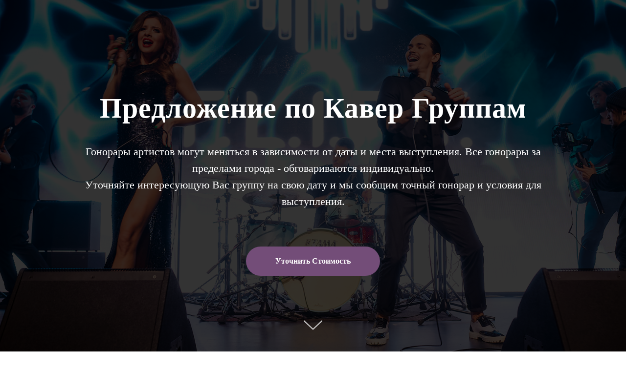

--- FILE ---
content_type: text/html; charset=UTF-8
request_url: https://7nebo.wedding/coverbands
body_size: 7965
content:
<!DOCTYPE html> <html> <head> <meta charset="utf-8" /> <meta http-equiv="Content-Type" content="text/html; charset=utf-8" /> <meta name="viewport" content="width=device-width, initial-scale=1.0" /> <!--metatextblock--> <title>COVER BANDS</title> <meta name="description" content="Описание и Промо" /> <meta property="og:url" content="https://7nebo.wedding/coverbands" /> <meta property="og:title" content="COVER BANDS" /> <meta property="og:description" content="Описание и Промо" /> <meta property="og:type" content="website" /> <meta property="og:image" content="https://thb.tildacdn.com/tild6363-3836-4139-b730-313061366463/-/resize/504x/FLIRT2020-Oblojka-Dy.jpg" /> <link rel="canonical" href="https://7nebo.wedding/coverbands"> <!--/metatextblock--> <meta name="format-detection" content="telephone=no" /> <meta http-equiv="x-dns-prefetch-control" content="on"> <link rel="dns-prefetch" href="https://ws.tildacdn.com"> <link rel="dns-prefetch" href="https://static.tildacdn.com"> <link rel="dns-prefetch" href="https://fonts.tildacdn.com"> <link rel="shortcut icon" href="https://static.tildacdn.com/tild6361-6434-4135-a566-643964666439/favicon.ico" type="image/x-icon" /> <!-- Assets --> <script src="https://neo.tildacdn.com/js/tilda-fallback-1.0.min.js" async charset="utf-8"></script> <link rel="stylesheet" href="https://static.tildacdn.com/css/tilda-grid-3.0.min.css" type="text/css" media="all" onerror="this.loaderr='y';"/> <link rel="stylesheet" href="https://static.tildacdn.com/ws/project1688873/tilda-blocks-page29423537.min.css?t=1758199579" type="text/css" media="all" onerror="this.loaderr='y';" /> <link rel="stylesheet" href="https://static.tildacdn.com/css/tilda-animation-2.0.min.css" type="text/css" media="all" onerror="this.loaderr='y';" /> <link rel="stylesheet" href="https://static.tildacdn.com/css/tilda-cover-1.0.min.css" type="text/css" media="all" onerror="this.loaderr='y';" /> <link rel="stylesheet" href="https://static.tildacdn.com/css/tilda-slds-1.4.min.css" type="text/css" media="print" onload="this.media='all';" onerror="this.loaderr='y';" /> <noscript><link rel="stylesheet" href="https://static.tildacdn.com/css/tilda-slds-1.4.min.css" type="text/css" media="all" /></noscript> <link rel="stylesheet" href="https://static.tildacdn.com/css/tilda-forms-1.0.min.css" type="text/css" media="all" onerror="this.loaderr='y';" /> <link rel="stylesheet" href="https://static.tildacdn.com/css/tilda-zoom-2.0.min.css" type="text/css" media="print" onload="this.media='all';" onerror="this.loaderr='y';" /> <noscript><link rel="stylesheet" href="https://static.tildacdn.com/css/tilda-zoom-2.0.min.css" type="text/css" media="all" /></noscript> <script type="text/javascript">TildaFonts=["2732","2747","2748"];</script> <script type="text/javascript" src="https://static.tildacdn.com/js/tilda-fonts.min.js" charset="utf-8" onerror="this.loaderr='y';"></script> <script nomodule src="https://static.tildacdn.com/js/tilda-polyfill-1.0.min.js" charset="utf-8"></script> <script type="text/javascript">function t_onReady(func) {if(document.readyState!='loading') {func();} else {document.addEventListener('DOMContentLoaded',func);}}
function t_onFuncLoad(funcName,okFunc,time) {if(typeof window[funcName]==='function') {okFunc();} else {setTimeout(function() {t_onFuncLoad(funcName,okFunc,time);},(time||100));}}</script> <script src="https://static.tildacdn.com/js/tilda-scripts-3.0.min.js" charset="utf-8" defer onerror="this.loaderr='y';"></script> <script src="https://static.tildacdn.com/ws/project1688873/tilda-blocks-page29423537.min.js?t=1758199579" charset="utf-8" async onerror="this.loaderr='y';"></script> <script src="https://static.tildacdn.com/js/tilda-lazyload-1.0.min.js" charset="utf-8" async onerror="this.loaderr='y';"></script> <script src="https://static.tildacdn.com/js/tilda-animation-2.0.min.js" charset="utf-8" async onerror="this.loaderr='y';"></script> <script src="https://static.tildacdn.com/js/tilda-cover-1.0.min.js" charset="utf-8" async onerror="this.loaderr='y';"></script> <script src="https://static.tildacdn.com/js/tilda-slds-1.4.min.js" charset="utf-8" async onerror="this.loaderr='y';"></script> <script src="https://static.tildacdn.com/js/hammer.min.js" charset="utf-8" async onerror="this.loaderr='y';"></script> <script src="https://static.tildacdn.com/js/tilda-forms-1.0.min.js" charset="utf-8" async onerror="this.loaderr='y';"></script> <script src="https://static.tildacdn.com/js/tilda-zoom-2.0.min.js" charset="utf-8" async onerror="this.loaderr='y';"></script> <script src="https://static.tildacdn.com/js/tilda-events-1.0.min.js" charset="utf-8" async onerror="this.loaderr='y';"></script> <script type="text/javascript">window.dataLayer=window.dataLayer||[];</script> <script type="text/javascript">(function() {if((/bot|google|yandex|baidu|bing|msn|duckduckbot|teoma|slurp|crawler|spider|robot|crawling|facebook/i.test(navigator.userAgent))===false&&typeof(sessionStorage)!='undefined'&&sessionStorage.getItem('visited')!=='y'&&document.visibilityState){var style=document.createElement('style');style.type='text/css';style.innerHTML='@media screen and (min-width: 980px) {.t-records {opacity: 0;}.t-records_animated {-webkit-transition: opacity ease-in-out .2s;-moz-transition: opacity ease-in-out .2s;-o-transition: opacity ease-in-out .2s;transition: opacity ease-in-out .2s;}.t-records.t-records_visible {opacity: 1;}}';document.getElementsByTagName('head')[0].appendChild(style);function t_setvisRecs(){var alr=document.querySelectorAll('.t-records');Array.prototype.forEach.call(alr,function(el) {el.classList.add("t-records_animated");});setTimeout(function() {Array.prototype.forEach.call(alr,function(el) {el.classList.add("t-records_visible");});sessionStorage.setItem("visited","y");},400);}
document.addEventListener('DOMContentLoaded',t_setvisRecs);}})();</script></head> <body class="t-body" style="margin:0;"> <!--allrecords--> <div id="allrecords" class="t-records" data-hook="blocks-collection-content-node" data-tilda-project-id="1688873" data-tilda-page-id="29423537" data-tilda-page-alias="coverbands" data-tilda-formskey="77cb453c93ccb3cc682d0bf5b19fbe18" data-tilda-lazy="yes" data-tilda-root-zone="com" data-tilda-project-country="RU"> <div id="rec475841829" class="r t-rec" style=" " data-animationappear="off" data-record-type="205"> <!-- cover --> <div class="t-cover" id="recorddiv475841829"bgimgfield="img"style="height:100vh;background-image:url('https://thb.tildacdn.com/tild6363-3836-4139-b730-313061366463/-/resize/20x/FLIRT2020-Oblojka-Dy.jpg');"> <div class="t-cover__carrier" id="coverCarry475841829"data-content-cover-id="475841829"data-content-cover-bg="https://static.tildacdn.com/tild6363-3836-4139-b730-313061366463/FLIRT2020-Oblojka-Dy.jpg"data-display-changed="true"data-content-cover-height="100vh"data-content-cover-parallax="dynamic"data-content-use-image-for-mobile-cover=""style="height:100vh;background-attachment:scroll; "itemscope itemtype="http://schema.org/ImageObject"><meta itemprop="image" content="https://static.tildacdn.com/tild6363-3836-4139-b730-313061366463/FLIRT2020-Oblojka-Dy.jpg"></div> <div class="t-cover__filter" style="height:100vh;background-image: -moz-linear-gradient(top, rgba(0,0,0,0.80), rgba(0,0,0,0.80));background-image: -webkit-linear-gradient(top, rgba(0,0,0,0.80), rgba(0,0,0,0.80));background-image: -o-linear-gradient(top, rgba(0,0,0,0.80), rgba(0,0,0,0.80));background-image: -ms-linear-gradient(top, rgba(0,0,0,0.80), rgba(0,0,0,0.80));background-image: linear-gradient(top, rgba(0,0,0,0.80), rgba(0,0,0,0.80));filter: progid:DXImageTransform.Microsoft.gradient(startColorStr='#33000000', endColorstr='#33000000');"></div> <div class="t-container"> <div class="t-width t-width_10" style="margin:0 auto;"> <div class="t-cover__wrapper t-valign_middle" style="height:100vh; position: relative;z-index:1;"> <div class="t182"> <div data-hook-content="covercontent"> <div class="t182__wrapper"> <div class="t182__title t-title t-title_xl t-animate" data-animate-style="fadeinup" data-animate-group="yes" field="title">Предложение по Кавер Группам</div> <div class="t182__descr t-descr t-descr_lg t-animate" data-animate-style="fadeinup" data-animate-group="yes" field="descr">Гонорары артистов могут меняться в зависимости от даты и места выступления. Все гонорары за пределами города - обговариваются индивидуально.<br />Уточняйте интересующую Вас группу на свою дату и мы сообщим точный гонорар и условия для выступления.</div> <div class="t182__buttons"> <a
class="t-btn t-btnflex t-btnflex_type_button t-btnflex_md t-animate"
href="#form" data-animate-style="fadeinup" data-animate-group="yes" data-animate-order="1"> <span class="t-btnflex__text">Уточнить Стоимость</span> <style>#rec475841829 .t-btnflex.t-btnflex_type_button {color:#ffffff;background-color:#734d78;border-style:none !important;border-radius:30px;box-shadow:none !important;white-space:normal;transition-duration:0.2s;transition-property:background-color,color,border-color,box-shadow,opacity,transform;transition-timing-function:ease-in-out;}@media (hover:hover) {#rec475841829 .t-btnflex.t-btnflex_type_button:not(.t-animate_no-hover):hover {color:#2971f5 !important;background-color:#ffffff !important;}#rec475841829 .t-btnflex.t-btnflex_type_button:not(.t-animate_no-hover):focus-visible {color:#2971f5 !important;background-color:#ffffff !important;}}</style> </a> </div> </div> </div> </div> </div> </div> </div> <!-- arrow --> <div class="t-cover__arrow"><div class="t-cover__arrow-wrapper t-cover__arrow-wrapper_animated"><div class="t-cover__arrow_mobile"><svg role="presentation" class="t-cover__arrow-svg" style="fill:#dbdbdb;" x="0px" y="0px" width="38.417px" height="18.592px" viewBox="0 0 38.417 18.592" style="enable-background:new 0 0 38.417 18.592;"><g><path d="M19.208,18.592c-0.241,0-0.483-0.087-0.673-0.261L0.327,1.74c-0.408-0.372-0.438-1.004-0.066-1.413c0.372-0.409,1.004-0.439,1.413-0.066L19.208,16.24L36.743,0.261c0.411-0.372,1.042-0.342,1.413,0.066c0.372,0.408,0.343,1.041-0.065,1.413L19.881,18.332C19.691,18.505,19.449,18.592,19.208,18.592z"/></g></svg></div></div></div> <!-- arrow --> </div> <style> @media screen and (min-width:900px){#rec475841829 .t182__title{font-size:58px;}}</style> </div> <div id="rec475848728" class="r t-rec t-rec_pt_135 t-rec_pb_0" style="padding-top:135px;padding-bottom:0px; " data-animationappear="off" data-record-type="764"> <!-- t764 --> <!-- @classes: t-descr t-descr_xxs --><div class="t764"> <div class="t-container js-product"> <div class="t764__col t764__col_first t-col t-col_8 "> <!-- gallery --> <div class="t-slds" style="visibility: hidden;"> <div class="t-slds__main"> <div class="t-slds__container"> <div class="t-slds__items-wrapper t-slds_animated-none " data-slider-transition="300" data-slider-with-cycle="true" data-slider-correct-height="true" data-auto-correct-mobile-width="false"> <div class="t-slds__item t-slds__item_active" data-slide-index="1"> <div class="t-slds__wrapper" itemscope itemtype="http://schema.org/ImageObject"> <meta itemprop="image" content="https://static.tildacdn.com/tild3337-3534-4831-a438-623063643033/photo_2022-08-03_17-.jpg"> <div class="t-slds__imgwrapper" bgimgfield="gi_img__0" data-zoom-target="0" data-zoomable="yes" data-img-zoom-url="https://static.tildacdn.com/tild3337-3534-4831-a438-623063643033/photo_2022-08-03_17-.jpg"> <div class="t-slds__bgimg t-bgimg js-product-img" data-original="https://static.tildacdn.com/tild3337-3534-4831-a438-623063643033/photo_2022-08-03_17-.jpg" style="padding-bottom:75%; background-image: url('https://thb.tildacdn.com/tild3337-3534-4831-a438-623063643033/-/resizeb/20x/photo_2022-08-03_17-.jpg');"></div> </div> </div> </div> </div> </div> </div> </div> <!--/gallery --> </div> <div class="t764__col t-col t-col_4 "> <div class="t764__info"> <div class="t764__textwrapper"> <div class="t764__title t-name t-name_xl js-product-name" field="title">MOHAVE BAND</div> <div class="t764__descr t-descr t-descr_xs" field="descr">В составе 6 человек: 5 музыкантов, 1 звукорежиссер. Полноценный мужской и женский вокал. <br /><br />Гонорар: 52.000 руб. - 60 минут чистого времени. Выезд за город оплачивается отдельно.<br />Тех. райдер по запросу.</div> </div> </div> </div> </div> </div> <script>t_onReady(function() {t_onFuncLoad('t764_init',function() {t764_init('475848728');});});</script> <style>#rec475848728 .t-slds__bullet_active .t-slds__bullet_body{background-color:#222 !important;}#rec475848728 .t-slds__bullet:hover .t-slds__bullet_body{background-color:#222 !important;}#rec475848728 .t-slds__bullet_body:focus-visible{background-color:#222 !important;}</style> </div> <div id="rec475850597" class="r t-rec t-rec_pt_75 t-rec_pb_45" style="padding-top:75px;padding-bottom:45px; " data-record-type="442"> <!-- t442 --> <div class="t442"> <div class="t-container"> <div class="t-col t-col_10 t-prefix_1"> <div class="t442__wrapone"> <div class="t442__wraptwo"> <a class="t442__link" href="https://youtu.be/2DWN4CofTvQ" target="" style="color:#000000;"> <div class="t442__link-wrapper t442__btn2 t442__link-wrapper-hover"> <div class="t442__btn-img-wrapper"><img src="https://static.tildacdn.com/tild6364-3136-4362-b339-613432656436/ic_play_circle_outline.svg" imgfield="img2" style="" class="t442__btn-img t442__btn-img_md"/></div> <div class="t442__btn-text t-descr t-descr_md" style=" color:#000000;">СМОТРЕТЬ ПРОМО</div> </div> </a> </div> </div> </div> </div> </div> </div> <div id="rec475859404" class="r t-rec t-rec_pt_60 t-rec_pb_60" style="padding-top:60px;padding-bottom:60px; " data-record-type="363"> <!-- T029 20 --> <div class="t029"> <div class="t029__container t-container"> <div class="t029__col t-col t-col_8"> <div class="t029__linewrapper" style="opacity:0.2;"> <div class="t029__opacity t029__opacity_left" style="background-image: -moz-linear-gradient(right, #000000, rgba(0,0,0, 0)); background-image: -webkit-linear-gradient(right, #000000, rgba(0,0,0, 0)); background-image: -o-linear-gradient(right, #000000, rgba(0,0,0, 0)); background-image: -ms-linear-gradient(right, #000000, rgba(0,0,0, 0));"></div> <div class="t-divider t029__line" style="background: #000000;"></div> <div class="t029__opacity t029__opacity_right" style="background-image: -moz-linear-gradient(left, #000000, rgba(0,0,0, 0)); background-image: -webkit-linear-gradient(left, #000000, rgba(0,0,0, 0)); background-image: -o-linear-gradient(left, #000000, rgba(0,0,0, 0)); background-image: -ms-linear-gradient(left, #000000, rgba(0,0,0, 0));"></div> </div> </div> </div> </div> </div> <div id="rec475866717" class="r t-rec t-rec_pt_105 t-rec_pb_45" style="padding-top:105px;padding-bottom:45px; " data-animationappear="off" data-record-type="764"> <!-- t764 --> <!-- @classes: t-descr t-descr_xxs --><div class="t764"> <div class="t-container js-product"> <div class="t764__col t764__col_first t-col t-col_8 "> <!-- gallery --> <div class="t-slds" style="visibility: hidden;"> <div class="t-slds__main"> <div class="t-slds__container"> <div class="t-slds__items-wrapper t-slds_animated-none " data-slider-transition="300" data-slider-with-cycle="true" data-slider-correct-height="true" data-auto-correct-mobile-width="false"> <div class="t-slds__item t-slds__item_active" data-slide-index="1"> <div class="t-slds__wrapper" itemscope itemtype="http://schema.org/ImageObject"> <meta itemprop="image" content="https://static.tildacdn.com/tild3334-6339-4236-b563-623165623965/photo_2022-08-03_17-.jpg"> <div class="t-slds__imgwrapper" bgimgfield="gi_img__0" data-zoom-target="0" data-zoomable="yes" data-img-zoom-url="https://static.tildacdn.com/tild3334-6339-4236-b563-623165623965/photo_2022-08-03_17-.jpg"> <div class="t-slds__bgimg t-bgimg js-product-img" data-original="https://static.tildacdn.com/tild3334-6339-4236-b563-623165623965/photo_2022-08-03_17-.jpg" style="padding-bottom:75%; background-image: url('https://thb.tildacdn.com/tild3334-6339-4236-b563-623165623965/-/resizeb/20x/photo_2022-08-03_17-.jpg');"></div> </div> </div> </div> </div> </div> </div> </div> <!--/gallery --> </div> <div class="t764__col t-col t-col_4 "> <div class="t764__info"> <div class="t764__textwrapper"> <div class="t764__title t-name t-name_xl js-product-name" field="title">CashYou</div> <div class="t764__descr t-descr t-descr_xs" field="descr">В составе 7 человек<br /> Гонорар: 100.000 руб.<br /> Техническое обеспечение выступления: 30.000 руб.<br /></div> </div> </div> </div> </div> </div> <script>t_onReady(function() {t_onFuncLoad('t764_init',function() {t764_init('475866717');});});</script> <style>#rec475866717 .t-slds__bullet_active .t-slds__bullet_body{background-color:#222 !important;}#rec475866717 .t-slds__bullet:hover .t-slds__bullet_body{background-color:#222 !important;}#rec475866717 .t-slds__bullet_body:focus-visible{background-color:#222 !important;}</style> </div> <div id="rec475858284" class="r t-rec t-rec_pt_30 t-rec_pb_45" style="padding-top:30px;padding-bottom:45px; " data-record-type="442"> <!-- t442 --> <div class="t442"> <div class="t-container"> <div class="t-col t-col_10 t-prefix_1"> <div class="t442__wrapone"> <div class="t442__wraptwo"> <a class="t442__link" href="https://vk.com/video16047062_456239518?access_key=a0af9f9bb54e666dc3" target="" style="color:#000000;"> <div class="t442__link-wrapper t442__btn2 t442__link-wrapper-hover"> <div class="t442__btn-img-wrapper"><img src="https://static.tildacdn.com/tild6364-3136-4362-b339-613432656436/ic_play_circle_outline.svg" imgfield="img2" style="" class="t442__btn-img t442__btn-img_md"/></div> <div class="t442__btn-text t-descr t-descr_md" style=" color:#000000;">СМОТРЕТЬ ПРОМО</div> </div> </a> </div> </div> </div> </div> </div> </div> <div id="rec475866782" class="r t-rec t-rec_pt_60 t-rec_pb_60" style="padding-top:60px;padding-bottom:60px; " data-record-type="363"> <!-- T029 20 --> <div class="t029"> <div class="t029__container t-container"> <div class="t029__col t-col t-col_8"> <div class="t029__linewrapper" style="opacity:0.2;"> <div class="t029__opacity t029__opacity_left" style="background-image: -moz-linear-gradient(right, #000000, rgba(0,0,0, 0)); background-image: -webkit-linear-gradient(right, #000000, rgba(0,0,0, 0)); background-image: -o-linear-gradient(right, #000000, rgba(0,0,0, 0)); background-image: -ms-linear-gradient(right, #000000, rgba(0,0,0, 0));"></div> <div class="t-divider t029__line" style="background: #000000;"></div> <div class="t029__opacity t029__opacity_right" style="background-image: -moz-linear-gradient(left, #000000, rgba(0,0,0, 0)); background-image: -webkit-linear-gradient(left, #000000, rgba(0,0,0, 0)); background-image: -o-linear-gradient(left, #000000, rgba(0,0,0, 0)); background-image: -ms-linear-gradient(left, #000000, rgba(0,0,0, 0));"></div> </div> </div> </div> </div> </div> <div id="rec475855899" class="r t-rec t-rec_pt_105 t-rec_pb_45" style="padding-top:105px;padding-bottom:45px; " data-animationappear="off" data-record-type="764"> <!-- t764 --> <!-- @classes: t-descr t-descr_xxs --><div class="t764"> <div class="t-container js-product"> <div class="t764__col t764__col_first t-col t-col_8 "> <!-- gallery --> <div class="t-slds" style="visibility: hidden;"> <div class="t-slds__main"> <div class="t-slds__container"> <div class="t-slds__items-wrapper t-slds_animated-none " data-slider-transition="300" data-slider-with-cycle="true" data-slider-correct-height="true" data-auto-correct-mobile-width="false"> <div class="t-slds__item t-slds__item_active" data-slide-index="1"> <div class="t-slds__wrapper" itemscope itemtype="http://schema.org/ImageObject"> <meta itemprop="image" content="https://static.tildacdn.com/tild3764-3435-4163-a430-613965366164/e8hiMy_XY_I.jpg"> <div class="t-slds__imgwrapper" bgimgfield="gi_img__0" data-zoom-target="0" data-zoomable="yes" data-img-zoom-url="https://static.tildacdn.com/tild3764-3435-4163-a430-613965366164/e8hiMy_XY_I.jpg"> <div class="t-slds__bgimg t-bgimg js-product-img" data-original="https://static.tildacdn.com/tild3764-3435-4163-a430-613965366164/e8hiMy_XY_I.jpg" style="padding-bottom:75%; background-image: url('https://thb.tildacdn.com/tild3764-3435-4163-a430-613965366164/-/resizeb/20x/e8hiMy_XY_I.jpg');"></div> </div> </div> </div> </div> </div> </div> </div> <!--/gallery --> </div> <div class="t764__col t-col t-col_4 "> <div class="t764__info"> <div class="t764__textwrapper"> <div class="t764__title t-name t-name_xl js-product-name" field="title">MOROZ BAND</div> <div class="t764__descr t-descr t-descr_xs" field="descr">Кавер группа Moroz Band – это взрывные эмоции, невероятная атмосфера и полный контакт с публикой, любимые хиты в мужском и женском исполнении! И всегда стильный, безупречный образ абсолютно каждого участника коллектива.<br />Гонорар по запросу</div> </div> </div> </div> </div> </div> <script>t_onReady(function() {t_onFuncLoad('t764_init',function() {t764_init('475855899');});});</script> <style>#rec475855899 .t-slds__bullet_active .t-slds__bullet_body{background-color:#222 !important;}#rec475855899 .t-slds__bullet:hover .t-slds__bullet_body{background-color:#222 !important;}#rec475855899 .t-slds__bullet_body:focus-visible{background-color:#222 !important;}</style> </div> <div id="rec475867069" class="r t-rec t-rec_pt_30 t-rec_pb_45" style="padding-top:30px;padding-bottom:45px; " data-record-type="442"> <!-- t442 --> <div class="t442"> <div class="t-container"> <div class="t-col t-col_10 t-prefix_1"> <div class="t442__wrapone"> <div class="t442__wraptwo"> <a class="t442__link" href="https://youtu.be/tMeTOb3QG34" target="" style="color:#000000;"> <div class="t442__link-wrapper t442__btn2 t442__link-wrapper-hover"> <div class="t442__btn-img-wrapper"><img src="https://static.tildacdn.com/tild6364-3136-4362-b339-613432656436/ic_play_circle_outline.svg" imgfield="img2" style="" class="t442__btn-img t442__btn-img_md"/></div> <div class="t442__btn-text t-descr t-descr_md" style=" color:#000000;">СМОТРЕТЬ ПРОМО</div> </div> </a> </div> </div> </div> </div> </div> </div> <div id="rec475859658" class="r t-rec t-rec_pt_60 t-rec_pb_60" style="padding-top:60px;padding-bottom:60px; " data-record-type="363"> <!-- T029 20 --> <div class="t029"> <div class="t029__container t-container"> <div class="t029__col t-col t-col_8"> <div class="t029__linewrapper" style="opacity:0.2;"> <div class="t029__opacity t029__opacity_left" style="background-image: -moz-linear-gradient(right, #000000, rgba(0,0,0, 0)); background-image: -webkit-linear-gradient(right, #000000, rgba(0,0,0, 0)); background-image: -o-linear-gradient(right, #000000, rgba(0,0,0, 0)); background-image: -ms-linear-gradient(right, #000000, rgba(0,0,0, 0));"></div> <div class="t-divider t029__line" style="background: #000000;"></div> <div class="t029__opacity t029__opacity_right" style="background-image: -moz-linear-gradient(left, #000000, rgba(0,0,0, 0)); background-image: -webkit-linear-gradient(left, #000000, rgba(0,0,0, 0)); background-image: -o-linear-gradient(left, #000000, rgba(0,0,0, 0)); background-image: -ms-linear-gradient(left, #000000, rgba(0,0,0, 0));"></div> </div> </div> </div> </div> </div> <div id="rec475869652" class="r t-rec t-rec_pt_105 t-rec_pb_45" style="padding-top:105px;padding-bottom:45px; " data-animationappear="off" data-record-type="764"> <!-- t764 --> <!-- @classes: t-descr t-descr_xxs --><div class="t764"> <div class="t-container js-product"> <div class="t764__col t764__col_first t-col t-col_8 "> <!-- gallery --> <div class="t-slds" style="visibility: hidden;"> <div class="t-slds__main"> <div class="t-slds__container"> <div class="t-slds__items-wrapper t-slds_animated-none " data-slider-transition="300" data-slider-with-cycle="true" data-slider-correct-height="true" data-auto-correct-mobile-width="false"> <div class="t-slds__item t-slds__item_active" data-slide-index="1"> <div class="t-slds__wrapper" itemscope itemtype="http://schema.org/ImageObject"> <meta itemprop="image" content="https://static.tildacdn.com/tild3032-3832-4430-b432-373930333866/unnamed.jpg"> <div class="t-slds__imgwrapper" bgimgfield="gi_img__0" data-zoom-target="0" data-zoomable="yes" data-img-zoom-url="https://static.tildacdn.com/tild3032-3832-4430-b432-373930333866/unnamed.jpg"> <div class="t-slds__bgimg t-bgimg js-product-img" data-original="https://static.tildacdn.com/tild3032-3832-4430-b432-373930333866/unnamed.jpg" style="padding-bottom:75%; background-image: url('https://thb.tildacdn.com/tild3032-3832-4430-b432-373930333866/-/resizeb/20x/unnamed.jpg');"></div> </div> </div> </div> </div> </div> </div> </div> <!--/gallery --> </div> <div class="t764__col t-col t-col_4 "> <div class="t764__info"> <div class="t764__textwrapper"> <div class="t764__title t-name t-name_xl js-product-name" field="title">BALI PARTY BAND</div> <div class="t764__descr t-descr t-descr_xs" field="descr">Группа Бали — уникальный российский коллектив, обладающий фирменным теплым звучанием.<br />Состав:<br />Константин Струков — вокал<br />Дарья Струкова — вокал<br />Александр Долгих — гитара<br />Алексей Дюнин — бас<br />Андрей Волков — ударные<br />Гонорар: 80.000 руб. + тех. райдер, по запросу</div> </div> </div> </div> </div> </div> <script>t_onReady(function() {t_onFuncLoad('t764_init',function() {t764_init('475869652');});});</script> <style>#rec475869652 .t-slds__bullet_active .t-slds__bullet_body{background-color:#222 !important;}#rec475869652 .t-slds__bullet:hover .t-slds__bullet_body{background-color:#222 !important;}#rec475869652 .t-slds__bullet_body:focus-visible{background-color:#222 !important;}</style> </div> <div id="rec475869685" class="r t-rec t-rec_pt_30 t-rec_pb_45" style="padding-top:30px;padding-bottom:45px; " data-record-type="442"> <!-- t442 --> <div class="t442"> <div class="t-container"> <div class="t-col t-col_10 t-prefix_1"> <div class="t442__wrapone"> <div class="t442__wraptwo"> <a class="t442__link" href="https://www.youtube.com/watch?v=fEt8THmSVyM" target="" style="color:#000000;"> <div class="t442__link-wrapper t442__btn2 t442__link-wrapper-hover"> <div class="t442__btn-img-wrapper"><img src="https://static.tildacdn.com/tild6364-3136-4362-b339-613432656436/ic_play_circle_outline.svg" imgfield="img2" style="" class="t442__btn-img t442__btn-img_md"/></div> <div class="t442__btn-text t-descr t-descr_md" style=" color:#000000;">СМОТРЕТЬ ПРОМО</div> </div> </a> </div> </div> </div> </div> </div> </div> <div id="rec475869723" class="r t-rec t-rec_pt_60 t-rec_pb_60" style="padding-top:60px;padding-bottom:60px; " data-record-type="363"> <!-- T029 20 --> <div class="t029"> <div class="t029__container t-container"> <div class="t029__col t-col t-col_8"> <div class="t029__linewrapper" style="opacity:0.2;"> <div class="t029__opacity t029__opacity_left" style="background-image: -moz-linear-gradient(right, #000000, rgba(0,0,0, 0)); background-image: -webkit-linear-gradient(right, #000000, rgba(0,0,0, 0)); background-image: -o-linear-gradient(right, #000000, rgba(0,0,0, 0)); background-image: -ms-linear-gradient(right, #000000, rgba(0,0,0, 0));"></div> <div class="t-divider t029__line" style="background: #000000;"></div> <div class="t029__opacity t029__opacity_right" style="background-image: -moz-linear-gradient(left, #000000, rgba(0,0,0, 0)); background-image: -webkit-linear-gradient(left, #000000, rgba(0,0,0, 0)); background-image: -o-linear-gradient(left, #000000, rgba(0,0,0, 0)); background-image: -ms-linear-gradient(left, #000000, rgba(0,0,0, 0));"></div> </div> </div> </div> </div> </div> <div id="rec479457219" class="r t-rec t-rec_pt_105 t-rec_pb_45" style="padding-top:105px;padding-bottom:45px; " data-animationappear="off" data-record-type="764"> <!-- t764 --> <!-- @classes: t-descr t-descr_xxs --><div class="t764"> <div class="t-container js-product"> <div class="t764__col t764__col_first t-col t-col_8 "> <!-- gallery --> <div class="t-slds" style="visibility: hidden;"> <div class="t-slds__main"> <div class="t-slds__container"> <div class="t-slds__items-wrapper t-slds_animated-none " data-slider-transition="300" data-slider-with-cycle="true" data-slider-correct-height="true" data-auto-correct-mobile-width="false"> <div class="t-slds__item t-slds__item_active" data-slide-index="1"> <div class="t-slds__wrapper" itemscope itemtype="http://schema.org/ImageObject"> <meta itemprop="image" content="https://static.tildacdn.com/tild3835-3738-4336-b933-393461653961/photo_2022-08-14_14-.jpg"> <div class="t-slds__imgwrapper" bgimgfield="gi_img__0" data-zoom-target="0" data-zoomable="yes" data-img-zoom-url="https://static.tildacdn.com/tild3835-3738-4336-b933-393461653961/photo_2022-08-14_14-.jpg"> <div class="t-slds__bgimg t-bgimg js-product-img" data-original="https://static.tildacdn.com/tild3835-3738-4336-b933-393461653961/photo_2022-08-14_14-.jpg" style="padding-bottom:75%; background-image: url('https://thb.tildacdn.com/tild3835-3738-4336-b933-393461653961/-/resizeb/20x/photo_2022-08-14_14-.jpg');"></div> </div> </div> </div> </div> </div> </div> </div> <!--/gallery --> </div> <div class="t764__col t-col t-col_4 "> <div class="t764__info"> <div class="t764__textwrapper"> <div class="t764__title t-name t-name_xl js-product-name" field="title">НЕСТРОЙНЫЕ</div> <div class="t764__descr t-descr t-descr_xs" field="descr">Шоу-группа с необычайной энергетикой,<br />Рекордсмены России и Лучший Артист (Премия Wedding Awards)<br /><br />Состав: 5 человек, мужской и женский вокал<br /> Гонорар от 70.000 руб., тех. райдер по запросу</div> </div> </div> </div> </div> </div> <script>t_onReady(function() {t_onFuncLoad('t764_init',function() {t764_init('479457219');});});</script> <style>#rec479457219 .t-slds__bullet_active .t-slds__bullet_body{background-color:#222 !important;}#rec479457219 .t-slds__bullet:hover .t-slds__bullet_body{background-color:#222 !important;}#rec479457219 .t-slds__bullet_body:focus-visible{background-color:#222 !important;}</style> </div> <div id="rec479457251" class="r t-rec t-rec_pt_30 t-rec_pb_45" style="padding-top:30px;padding-bottom:45px; " data-record-type="442"> <!-- t442 --> <div class="t442"> <div class="t-container"> <div class="t-col t-col_10 t-prefix_1"> <div class="t442__wrapone"> <div class="t442__wraptwo"> <a class="t442__link" href="https://youtu.be/T3lciZ2Ujz4" target="" style="color:#000000;"> <div class="t442__link-wrapper t442__btn2 t442__link-wrapper-hover"> <div class="t442__btn-img-wrapper"><img src="https://static.tildacdn.com/tild6364-3136-4362-b339-613432656436/ic_play_circle_outline.svg" imgfield="img2" style="" class="t442__btn-img t442__btn-img_md"/></div> <div class="t442__btn-text t-descr t-descr_md" style=" color:#000000;">СМОТРЕТЬ ПРОМО</div> </div> </a> </div> </div> </div> </div> </div> </div> <div id="rec479457284" class="r t-rec t-rec_pt_60 t-rec_pb_60" style="padding-top:60px;padding-bottom:60px; " data-record-type="363"> <!-- T029 20 --> <div class="t029"> <div class="t029__container t-container"> <div class="t029__col t-col t-col_8"> <div class="t029__linewrapper" style="opacity:0.2;"> <div class="t029__opacity t029__opacity_left" style="background-image: -moz-linear-gradient(right, #000000, rgba(0,0,0, 0)); background-image: -webkit-linear-gradient(right, #000000, rgba(0,0,0, 0)); background-image: -o-linear-gradient(right, #000000, rgba(0,0,0, 0)); background-image: -ms-linear-gradient(right, #000000, rgba(0,0,0, 0));"></div> <div class="t-divider t029__line" style="background: #000000;"></div> <div class="t029__opacity t029__opacity_right" style="background-image: -moz-linear-gradient(left, #000000, rgba(0,0,0, 0)); background-image: -webkit-linear-gradient(left, #000000, rgba(0,0,0, 0)); background-image: -o-linear-gradient(left, #000000, rgba(0,0,0, 0)); background-image: -ms-linear-gradient(left, #000000, rgba(0,0,0, 0));"></div> </div> </div> </div> </div> </div> <div id="rec475841834" class="r t-rec" style=" " data-record-type="215"> <a name="form" style="font-size:0;"></a> </div> <div id="rec475841836" class="r t-rec t-rec_pt_0 t-rec_pb_135" style="padding-top:0px;padding-bottom:135px; " data-animationappear="off" data-record-type="678"> <!-- t678 --> <div class="t678 "> <div class="t-container"> <div class="t-col t-col_8 t-prefix_2"> <div> <form
id="form475841836" name='form475841836' role="form" action='' method='POST' data-formactiontype="2" data-inputbox=".t-input-group" 
class="t-form js-form-proccess t-form_inputs-total_2 " data-success-callback="t678_onSuccess"> <input type="hidden" name="formservices[]" value="236f543d1977cf2ec7ce5261dec98700" class="js-formaction-services"> <input type="hidden" name="formservices[]" value="5e6a21075ec37b41246bb3a57b0f8613" class="js-formaction-services"> <!-- @classes t-title t-text t-btn --> <div class="js-successbox t-form__successbox t-text t-text_md"
aria-live="polite"
style="display:none;"></div> <div
class="t-form__inputsbox
t-form__inputsbox_vertical-form t-form__inputsbox_inrow "> <div
class=" t-input-group t-input-group_nm " data-input-lid="1494858943227" data-field-type="nm" data-field-name="Name"> <label
for='input_1494858943227'
class="t-input-title t-descr t-descr_md"
id="field-title_1494858943227" data-redactor-toolbar="no"
field="li_title__1494858943227"
style="color:;">Имя</label> <div class="t-input-block "> <input
type="text"
autocomplete="name"
name="Name"
id="input_1494858943227"
class="t-input js-tilda-rule"
value=""
placeholder="Ваше Имя" data-tilda-rule="name"
aria-describedby="error_1494858943227"
style="color:#000000;border:1px solid #000000;"> </div> <div class="t-input-error" aria-live="polite" id="error_1494858943227"></div> </div> <div
class=" t-input-group t-input-group_ph " data-input-lid="1495040492013" data-field-type="ph" data-field-name="Phone"> <label
for='input_1495040492013'
class="t-input-title t-descr t-descr_md"
id="field-title_1495040492013" data-redactor-toolbar="no"
field="li_title__1495040492013"
style="color:;">Телефон</label> <div class="t-input-block "> <input
type="tel"
autocomplete="tel"
name="Phone"
id="input_1495040492013"
class="t-input js-tilda-rule"
value=""
placeholder="+1234 567 8901" data-tilda-req="1" aria-required="true" data-tilda-rule="phone"
pattern="[0-9]*"
aria-describedby="error_1495040492013"
style="color:#000000;border:1px solid #000000;"> </div> <div class="t-input-error" aria-live="polite" id="error_1495040492013"></div> </div> <div class="t-form__errorbox-middle"> <!--noindex--> <div
class="js-errorbox-all t-form__errorbox-wrapper"
style="display:none;" data-nosnippet
tabindex="-1"
aria-label="Ошибки при заполнении формы"> <ul
role="list"
class="t-form__errorbox-text t-text t-text_md"> <li class="t-form__errorbox-item js-rule-error js-rule-error-all"></li> <li class="t-form__errorbox-item js-rule-error js-rule-error-req"></li> <li class="t-form__errorbox-item js-rule-error js-rule-error-email"></li> <li class="t-form__errorbox-item js-rule-error js-rule-error-name"></li> <li class="t-form__errorbox-item js-rule-error js-rule-error-phone"></li> <li class="t-form__errorbox-item js-rule-error js-rule-error-minlength"></li> <li class="t-form__errorbox-item js-rule-error js-rule-error-string"></li> </ul> </div> <!--/noindex--> </div> <div class="t-form__submit"> <button
class="t-submit t-btnflex t-btnflex_type_submit t-btnflex_md"
type="submit"> <span class="t-btnflex__text">Отправить запрос</span> <style>#rec475841836 .t-btnflex.t-btnflex_type_submit {color:#ffffff;background-color:#734d78;border-style:solid !important;border-color:#734d78 !important;--border-width:2px;border-radius:30px;box-shadow:none !important;transition-duration:0.2s;transition-property:background-color,color,border-color,box-shadow,opacity,transform;transition-timing-function:ease-in-out;}</style> </button> </div> </div> <div class="t-form__errorbox-bottom"> <!--noindex--> <div
class="js-errorbox-all t-form__errorbox-wrapper"
style="display:none;" data-nosnippet
tabindex="-1"
aria-label="Ошибки при заполнении формы"> <ul
role="list"
class="t-form__errorbox-text t-text t-text_md"> <li class="t-form__errorbox-item js-rule-error js-rule-error-all"></li> <li class="t-form__errorbox-item js-rule-error js-rule-error-req"></li> <li class="t-form__errorbox-item js-rule-error js-rule-error-email"></li> <li class="t-form__errorbox-item js-rule-error js-rule-error-name"></li> <li class="t-form__errorbox-item js-rule-error js-rule-error-phone"></li> <li class="t-form__errorbox-item js-rule-error js-rule-error-minlength"></li> <li class="t-form__errorbox-item js-rule-error js-rule-error-string"></li> </ul> </div> <!--/noindex--> </div> </form> <style>#rec475841836 input::-webkit-input-placeholder {color:#000000;opacity:0.5;}#rec475841836 input::-moz-placeholder{color:#000000;opacity:0.5;}#rec475841836 input:-moz-placeholder {color:#000000;opacity:0.5;}#rec475841836 input:-ms-input-placeholder{color:#000000;opacity:0.5;}#rec475841836 textarea::-webkit-input-placeholder {color:#000000;opacity:0.5;}#rec475841836 textarea::-moz-placeholder{color:#000000;opacity:0.5;}#rec475841836 textarea:-moz-placeholder {color:#000000;opacity:0.5;}#rec475841836 textarea:-ms-input-placeholder{color:#000000;opacity:0.5;}</style> </div> <div class="t678__form-bottom-text t-text t-text_xs" field="text">Нажимая на кнопку, вы соглашаетесь с условиями о персональных данных</div> </div> </div> </div> </div> <div id="rec475841837" class="r t-rec t-rec_pt_150 t-rec_pb_150" style="padding-top:150px;padding-bottom:150px;background-color:#ededed; " data-record-type="574" data-bg-color="#ededed"> <!-- t574--> <div class="t574"> <div class="t-container"> <div class="t-col t-col_6 t-prefix_3 t-align_center"> <div class="t574__title t-title t-title_xs t574__bottom-margin_lg" field="title">+7(905)053-36-36<br />info@7nebo.wedding</div> <div class="t574__text t-text t-descr_xl t574__bottom-margin_lg" field="text">20-летия ВЛКСМ, 54А<br />Петровский Пассаж</div> <div class="t-sociallinks"> <ul role="list" class="t-sociallinks__wrapper" aria-label="Social media links"> <!-- new soclinks --><li class="t-sociallinks__item t-sociallinks__item_instagram"><a href="https://instagram.com/7nebo.wedding" target="_blank" rel="nofollow" aria-label="instagram" style="width: 30px; height: 30px;"><svg class="t-sociallinks__svg" role="presentation" width=30px height=30px viewBox="0 0 100 100" fill="none" xmlns="http://www.w3.org/2000/svg"> <path fill-rule="evenodd" clip-rule="evenodd" d="M50 100C77.6142 100 100 77.6142 100 50C100 22.3858 77.6142 0 50 0C22.3858 0 0 22.3858 0 50C0 77.6142 22.3858 100 50 100ZM25 39.3918C25 31.4558 31.4566 25 39.3918 25H60.6082C68.5442 25 75 31.4566 75 39.3918V60.8028C75 68.738 68.5442 75.1946 60.6082 75.1946H39.3918C31.4558 75.1946 25 68.738 25 60.8028V39.3918ZM36.9883 50.0054C36.9883 42.8847 42.8438 37.0922 50.0397 37.0922C57.2356 37.0922 63.0911 42.8847 63.0911 50.0054C63.0911 57.1252 57.2356 62.9177 50.0397 62.9177C42.843 62.9177 36.9883 57.1252 36.9883 50.0054ZM41.7422 50.0054C41.7422 54.5033 45.4641 58.1638 50.0397 58.1638C54.6153 58.1638 58.3372 54.5041 58.3372 50.0054C58.3372 45.5066 54.6145 41.8469 50.0397 41.8469C45.4641 41.8469 41.7422 45.5066 41.7422 50.0054ZM63.3248 39.6355C65.0208 39.6355 66.3956 38.2606 66.3956 36.5646C66.3956 34.8687 65.0208 33.4938 63.3248 33.4938C61.6288 33.4938 60.2539 34.8687 60.2539 36.5646C60.2539 38.2606 61.6288 39.6355 63.3248 39.6355Z" fill="#259da8"/> </svg></a></li>&nbsp;<li class="t-sociallinks__item t-sociallinks__item_vk"><a href="https://vk.com/7nebo.wedding" target="_blank" rel="nofollow" aria-label="vk" style="width: 30px; height: 30px;"><svg class="t-sociallinks__svg" role="presentation" width=30px height=30px viewBox="0 0 100 100" fill="none"
xmlns="http://www.w3.org/2000/svg"> <path fill-rule="evenodd" clip-rule="evenodd"
d="M50 100c27.614 0 50-22.386 50-50S77.614 0 50 0 0 22.386 0 50s22.386 50 50 50ZM25 34c.406 19.488 10.15 31.2 27.233 31.2h.968V54.05c6.278.625 11.024 5.216 12.93 11.15H75c-2.436-8.87-8.838-13.773-12.836-15.647C66.162 47.242 71.783 41.62 73.126 34h-8.058c-1.749 6.184-6.932 11.805-11.867 12.336V34h-8.057v21.611C40.147 54.362 33.838 48.304 33.556 34H25Z"
fill="#259da8" /> </svg></a></li><!-- /new soclinks --> </ul> </div> </div> </div> </div> </div> </div> <!--/allrecords--> <!-- Stat --> <script type="text/javascript">if(!window.mainTracker) {window.mainTracker='tilda';}
setTimeout(function(){(function(d,w,k,o,g) {var n=d.getElementsByTagName(o)[0],s=d.createElement(o),f=function(){n.parentNode.insertBefore(s,n);};s.type="text/javascript";s.async=true;s.key=k;s.id="tildastatscript";s.src=g;if(w.opera=="[object Opera]") {d.addEventListener("DOMContentLoaded",f,false);} else {f();}})(document,window,'c2b4a4218f1fa99d5d43eff8cff2206c','script','https://static.tildacdn.com/js/tilda-stat-1.0.min.js');},2000);</script> </body> </html>

--- FILE ---
content_type: image/svg+xml
request_url: https://static.tildacdn.com/tild6364-3136-4362-b339-613432656436/ic_play_circle_outline.svg
body_size: 14
content:
<?xml version="1.0" encoding="utf-8"?>
<!-- Generator: Adobe Illustrator 19.2.1, SVG Export Plug-In . SVG Version: 6.00 Build 0)  -->
<svg version="1.1" id="Layer_1" xmlns="http://www.w3.org/2000/svg" xmlns:xlink="http://www.w3.org/1999/xlink" x="0px" y="0px"
	 viewBox="0 0 36 36" style="enable-background:new 0 0 36 36;" xml:space="preserve">
<style type="text/css">
	.st0{fill:none;}
</style>
<path class="st0" d="M0,36V0"/>
<path class="st0" d="M36,0"/>
<path d="M15.6,24.3L24,18l-8.4-6.3V24.3z"/>
<path d="M18,0C8,0,0,8,0,18s8,18,18,18s18-8,18-18S27.9,0,18,0z M18,33.6c-8.6,0-15.6-7-15.6-15.6S9.4,2.4,18,2.4s15.6,7,15.6,15.6
	S26.6,33.6,18,33.6z"/>
</svg>
